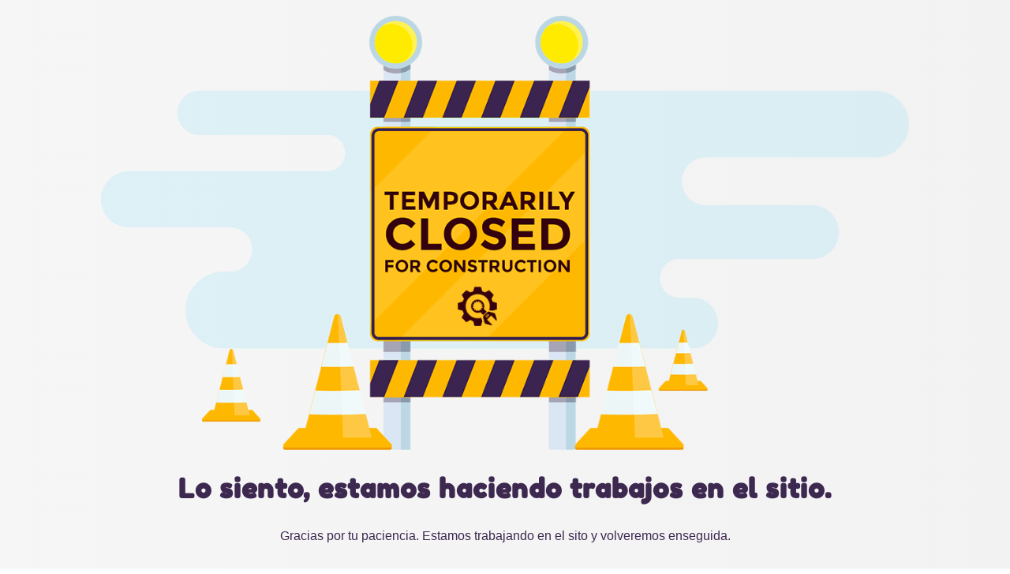

--- FILE ---
content_type: text/html; charset=UTF-8
request_url: https://luznupcial.es/portfolio-item/carl-christine/
body_size: 1010
content:
<!doctype html>
<html lang="en">
  <head>
    <meta charset="utf-8">
    <meta http-equiv="X-UA-Compatible" content="IE=edge">
    <meta name="viewport" content="width=device-width, initial-scale=1">
    <title>LuzNupcial estamos actualizando la web</title>
    <meta name="description" content="Just another WordPress site" />
    <meta name="generator" content="Plugin gratuito para WordPress de página en construcción">
    <link href="https://fonts.bunny.net/css?family=Fredoka+One" rel="stylesheet">    <link rel="stylesheet" href="https://luznupcial.es/wp-content/plugins/under-construction-page/themes/css/bootstrap.min.css?v=4.03" type="text/css">
<link rel="stylesheet" href="https://luznupcial.es/wp-content/plugins/under-construction-page/themes/css/common.css?v=4.03" type="text/css">
<link rel="stylesheet" href="https://luznupcial.es/wp-content/plugins/under-construction-page/themes/closed/style.css?v=4.03" type="text/css">
<link rel="stylesheet" href="https://luznupcial.es/wp-content/plugins/under-construction-page/themes/css/font-awesome.min.css?v=4.03" type="text/css">
<link rel="icon" href="https://luznupcial.es/wp-content/plugins/under-construction-page/themes/images/favicon.png" />
  </head>

  <body>
    <div id="hero-image">
      <img src="https://luznupcial.es/wp-content/plugins/under-construction-page/themes/closed/closed.png" alt="Site is Temporarily Closed for Construction" title="Site is Temporarily Closed for Construction">
    </div>
    <div class="container">

      <div class="row">
        <div class="col-xs-12 col-md-12 col-lg-12">
          <h1>Lo siento, estamos haciendo trabajos en el sitio.</h1>
        </div>
      </div>

      <div class="row">
        <div class="col-xs-12 col-md-8 col-md-offset-2 col-lg-offset-2 col-lg-8">
          <p class="content">Gracias por tu paciencia. Estamos trabajando en el sito y volveremos enseguida.<br />
<br />
Cualquier duda o consulta<br />
<br />
Puedes llamar o escribir whatsapp al: 610 900 864<br />
<br />
email: info@luznupcial.es</p>
        </div>
      </div>

      <div class="row" id="social">
        <div class="col-xs-12 col-md-12 col-lg-12">
          <a href="https://www.instagram.com/luznupcial/" target="_blank"><i class="fa fa-instagram fa-3x"></i></a><a href="https://api.whatsapp.com/send?phone=610900864"><i class="fa fa-whatsapp fa-3x"></i></a><a href="mailto:&#105;&#110;&#102;&#111;&#064;&#108;&#117;&#122;&#110;&#117;&#112;&#099;&#105;&#097;&#108;&#046;&#101;&#115;"><i class="fa fa-envelope fa-3x"></i></a><a href="tel:610900864"><i class="fa fa-phone-square fa-3x"></i></a>
        </div>
      </div>

    </div>
    <div id="login-button" class="loggedout"><a href="https://luznupcial.es/wp-login.php"><i class="fa fa-wordpress fa-2x" aria-hidden="true"></i></a></div>
  </body>
</html>
